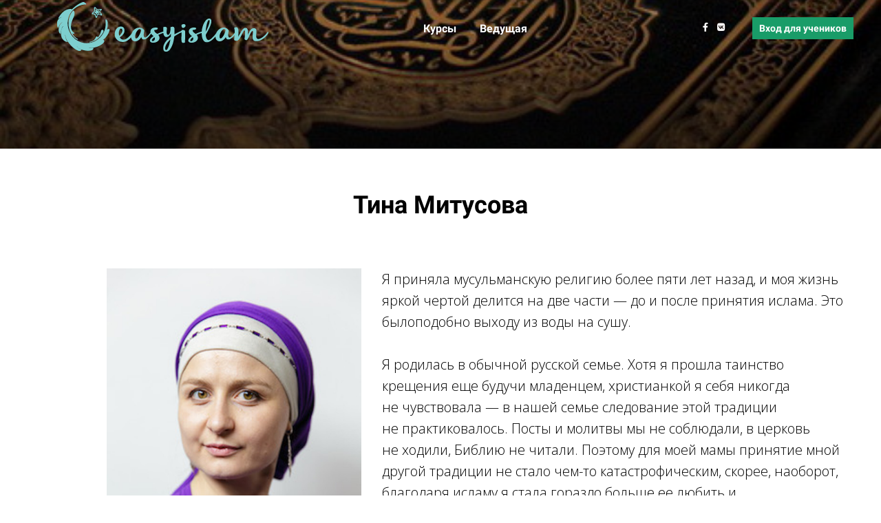

--- FILE ---
content_type: text/html; charset=UTF-8
request_url: http://easyislam.ru/tina
body_size: 7915
content:

<!DOCTYPE html>
  <head>
    
<script>
	
	window.accountUserId = -1;
	window.requestIp = "3.145.15.109";
	window.isSublogined = false;
	window.accountId = 106;
	window.gcSessionId = 0;
	window.controllerId = "page";
	window.actionId = "0";
    window.nowTime = new Date(2026, 0, 18, 22, 09, 08);
    window.dateOffset = 3;
	window.userInfo = {"isAdmin":false,"isInAccount":false,"isTeacher":false};
	window.currencyLabels = {"RUB":"RUB","USD":"USD","EUR":"EUR","GBP":"GBP","BYR":"BYR","BYN":"BYN","KZT":"KZT","UAH":"UAH","AUD":"AUD","DKK":"DKK","CHF":"CHF","SEK":"SEK","ZAR":"ZAR","AMD":"AMD","RON":"RON","BRL":"BRL","ILS":"ILS","MYR":"MYR","SGD":"SGD","KGS":"KGS","CAD":"CAD","MXN":"MXN","JPY":"JPY","UZS":"UZS","PLN":"PLN","AZN":"AZN","AED":"AED","TRY":"TRY","INR":"INR","RSD":"RSD","CZK":"CZK","MNT":"MNT","NZD":"NZD","BGN":"BGN","IDR":"IDR","CNY":"CNY","GEL":"GEL","COP":"COP","ARS":"ARS","PEN":"PEN","CLP":"CLP","VND":"VND","PHP":"PHP","DOP":"DOP","KRW":"KRW","TWD":"TWD","MDL":"MDL","TJS":"TJS","NOK":"NOK","NGN":"NGN","HKD":"HKD","POINTS":""};
window.accountSafeUserName = "Guest";
window.accountUserThumbnail = "<img class=\"user-profile-image user-default-profile-image\" src=\"\/public\/img\/default_profile_50.png\" width=\"50\" alt=\"\">";
window.language = "ru";
window.csrfToken = "74yt745yQEZaoHucor5UQK1Ma0ILW66J_JUSbP1yb3_e6vncyDoPMRvhQ-rW6CYL_CM6G1QInN-W0yoWhz8jFQ==";
window.requestTime = 1768763348;
window.requestSimpleSign = "c6ee97c69bede9929651ff85c2935fad";
window.gcUniqId = "1727054906696d2fd49944a4.78689769.1768763348.6278";
window.mailingVisibility = 0;
window.isSupportChatEnabled = false;
window.disableCaptchaForConfirmPhone = true;
window.allowRevealPassword = false;
window.isDisabledConvertIndexToSimple = false;
window.params_52 = 0;
window.gcsObjectId = 17112;
window.isSessionLocalStorageEnabled = true;
window.isWhatsappIconEnabled = false;
window.file_upload_blocking = false;
window.storage_usage_percent = null;
window.used_storage_size = null;
window.max_storage_size = null;
window.fileserviceThumbnailHost = "fs-thb01.getcourse.ru";
window.fileserviceMainHost = "fs22.getcourse.ru";
window.fileserviceUploadHost = "fs19.getcourse.ru";
window.fileserviceTusFeatureEnabled = true;
window.iCanSelectGridOffset = true;
window.webinarUsePlayer15 = true;
window.isEnabledSecureUpload = 1;
window.webinarWebsocketHosts = ["ws03.getcourse.ru","stream01.gcfiles.net"];
window.webinarWebsocketPath = "\/ws2\/webinar";
window.webSocketHost = "ws04.getcourse.ru";
window.fdsrevEnabled12 = true;
window.isDisabledFacebook = true;
window.metaIsAnExtremismOrganizationText = "\u041a\u043e\u043c\u043f\u0430\u043d\u0438\u044f Meta \u043f\u0440\u0438\u0437\u043d\u0430\u043d\u0430 \u044d\u043a\u0441\u0442\u0440\u0435\u043c\u0438\u0441\u0442\u043a\u043e\u0439 \u0432 \u0420\u0424.";
window.isTestingV2 = false;
window.testingV2VersionCheck = false;
window.isDisabledVK = false;
window.autoGenerateSubtitlesSectionEnabled = true;
window.internalDomains = ["easyislam.ru","tina.getcourse.ru"];
window.vhApiHost = "cf-api-2.vhcdn.com";
window.vhsRegion = "eu";
window.videoLinkFeatureUsed = 0;
window.helpdeskEnabledFeature = false;
window.helpdeskTalksEnabledFeature = false;
window.enabledTariffsPage = true;
window.relatedUsersOnActiveBlock = true;
window.UShort = "Wy0xXQ.PffZ-y3SsLNNueYO0uoQo249NZU4C4DJoqxmGsyd-BE";
window.ULong = "Wy0xXQ.PffZ-y3SsLNNueYO0uoQo249NZU4C4DJoqxmGsyd-BE";
window.gcRedesign = {"isLessonRedesignEnabled":false};
window.attachContactToUserUpdateFeature = false;
window.enableRuleCopyToClipboardFeature = true;
window.selectFieldsValidationFeature = true;
</script>

<script type="text/javascript">

		
	window.userInfo = {"isAdmin":false,"isManager":false,"isInAccount":false,"isTeacher":false,"canCms":false,"canEditHelp":false,"isHumanDesign":"0"};

</script>


		
	<link href="/nassets/5f777895/glyphicons.css?v=1765633899" rel="stylesheet">
<link href="/nassets/aea7f1cd/css/reveal-password.css?v=1765633899" rel="stylesheet">
<link href="/nassets/css/superlite-block-a2d69dc8cba2fb583968843c1c3ecc59.css?v=1768659099" rel="stylesheet" async="async">
<link href="/public/fonts/gfonts/open-sans/open-sans-cyr-swap.css" rel="stylesheet" async="async">
<link href="/public/fonts/gfonts/roboto/roboto-cyr-swap.css" rel="stylesheet" async="async">
<link href="/nassets/29a2745f/css/button.css?v=1765633901" rel="stylesheet">
<link href="/nassets/e8ffd6c/css/all.css?v=1765633899" rel="stylesheet">
<link href="/nassets/e8ffd6c/css/v5-font-face.css?v=1765633899" rel="stylesheet">
<link href="/nassets/e8ffd6c/css/v4-font-face.css?v=1765633899" rel="stylesheet">
<link href="/nassets/e8ffd6c/css/v4-shims.css?v=1765633899" rel="stylesheet">
<link href="/nassets/e8ffd6c/css/old.css?v=1765633899" rel="stylesheet">
<link href="/nassets/e09aa22e/proxima.css?v=1765633899" rel="stylesheet">
<link href="/nassets/cda7c90d/deps/css/bootstrap-modal.min.css?v=1765633901" rel="stylesheet">
<link href="/nassets/cda7c90d/css/blocks-modal.css?v=1765633901" rel="stylesheet">
<link href="/nassets/cda7c90d/deps/css/bootstrap-table.min.css?v=1765633901" rel="stylesheet">
<link href="/nassets/b075014c/css/modal.css?v=1765633900" rel="stylesheet">
<link href="/nassets/afc5a407/notice.css?v=1765633899" rel="stylesheet">
<script src="/nassets/cae2f410/jquery.min.js?v=1765633902"></script>
<script src="/nassets/e9a56566/js/global-function.js?v=1765633899"></script>
<script src="/nassets/aea7f1cd/js/reveal-password.js?v=1765633899"></script>
<script src="/nassets/5a271c9/js/JsTrans.min.js?v=1765633900"></script>
<script src="/nassets/ae27289b/dictionary-gen-30b8651c9fef7842e691eb87adc1a65253380fab.js?v=1768658400"></script>
<script>window.globalCheckboxEnabled=true
window.persodataConfirm=false
window.globalCheckboxForPaidOnly=false
window.globalCheckboxText="\u042f \u0441\u043e\u0433\u043b\u0430\u0441\u0435\u043d \u043d\u0430&nbsp;\u043e\u0431\u0440\u0430\u0431\u043e\u0442\u043a\u0443 \u043c\u043e\u0438\u0445 \u043f\u0435\u0440\u0441\u043e\u043d\u0430\u043b\u044c\u043d\u044b\u0445 \u0434\u0430\u043d\u043d\u044b\u0445 \u0432&nbsp;\u0441\u043e\u043e\u0442\u0432\u0435\u0442\u0441\u0442\u0432\u0438\u0438&nbsp;\u0441&nbsp;<a href=\"\/cms\/system\/legal\" target=\"_blank\">\u0423\u0441\u043b\u043e\u0432\u0438\u044f\u043c\u0438<\/a>"
window.pdpCheckboxEnabled=false
window.pdpConfirmedByDefault=false
window.pdpCheckboxText="\u042f \u0441\u043e\u0433\u043b\u0430\u0441\u0435\u043d \u043d\u0430 \u043e\u0431\u0440\u0430\u0431\u043e\u0442\u043a\u0443 \u043c\u043e\u0438\u0445 \u043f\u0435\u0440\u0441\u043e\u043d\u0430\u043b\u044c\u043d\u044b\u0445 \u0434\u0430\u043d\u043d\u044b\u0445. \u0421&nbsp;<a href=\"\/privacypolicy\" target=\"_blank\">\u041f\u043e\u043b\u0438\u0442\u0438\u043a\u043e\u0439 \u043e\u0431\u0440\u0430\u0431\u043e\u0442\u043a\u0438 \u043f\u0435\u0440\u0441\u043e\u043d\u0430\u043b\u044c\u043d\u044b\u0445 \u0434\u0430\u043d\u043d\u044b\u0445<\/a>&nbsp;\u043e\u0437\u043d\u0430\u043a\u043e\u043c\u043b\u0435\u043d."
window.checkboxMailingEnabled=true
window.checkboxMailingChecked=false
window.checkboxMailingForPaidOnly=false
window.checkboxMailingText="\u0414\u0430\u044e \u0441\u043e\u0433\u043b\u0430\u0441\u0438\u0435 \u043d\u0430 \u043f\u043e\u043b\u0443\u0447\u0435\u043d\u0438\u0435 \u0438\u043d\u0444\u043e\u0440\u043c\u0430\u0446\u0438\u043e\u043d\u043d\u044b\u0445 \u0438 \u043c\u0430\u0440\u043a\u0435\u0442\u0438\u043d\u0433\u043e\u0432\u044b\u0445 \u0440\u0430\u0441\u0441\u044b\u043b\u043e\u043a (\u0432\u044b \u0432 \u043b\u044e\u0431\u043e\u0439 \u043c\u043e\u043c\u0435\u043d\u0442 \u043c\u043e\u0436\u0435\u0442\u0435 \u043e\u0442\u043a\u0430\u0437\u0430\u0442\u044c\u0441\u044f \u043e\u0442 \u043f\u043e\u043b\u0443\u0447\u0435\u043d\u0438\u044f \u043f\u0438\u0441\u0435\u043c \u0432 \u043b\u0438\u0447\u043d\u043e\u043c \u043a\u0430\u0431\u0438\u043d\u0435\u0442\u0435)"
window.isMailingCheckboxRequired=false
window.isMailingCheckboxRequiredForNotPaid=false
window.isLegalReworkFeatureEnabled=true</script>        <title>Тина Митусова</title>
    <meta charset="UTF-8"/>
    <meta name="viewport" content="width=device-width, initial-scale=1">

    <meta property="og:title" content="Тина Митусова — курсы по исламу для женщин"/>
	<meta name="description" property="og:description" content=""/>

	
			<meta property="og:image" content="https://fs-thb03.getcourse.ru/fileservice/file/thumbnail/h/baaa57b132d045388f1b5b4e2321a787.jpg/s/600x/a/106/sc/129"/>
	    <meta property="og:url" content="http://easyislam.ru/tina"/>
    <meta property="fb:app_id" content="1437814016454992"/>

		
	
	
		  </head>
		<body class="gc-user-guest">
	
        
		    <div class="gc-main-content gc-both-main-content no-menu  front-page-content gc-user-guest">
      

<div class="lite-page block-set">

			

<style>
	#ltBlock6911 .lt-block-wrapper {
		padding-top: 0px; padding-bottom: 0px	}

			
			</style>


<div id="ltBlock6911" data-block-id="27669"
               class="lt-block lt-view menu02 lt-menu lt-menu-universal positionfixed mobile-line style-normal gc-into-main-content"
     data-code="ltBlock27669"
          >
	<div class="lt-block-wrapper">
	<div class="menu-wrapper" data-menu="yes">

	<div class="collapsed-view">
		<div class="toggler">
			<span class="fa fa-bars"></span>
		</div>

		<div class="collapsed-content" >
			<div class="f-header fg-color">
							</div>
		</div>

		<div class="collapsed-contacts fg-color" >
			<p>
<a target="_blank" href="https://www.facebook.com/easyislam.ru" style="color: #fff; margin-right:10px;">
<em class="fa fa-facebook"></em>
</a>

<a target="_blank" href="http://vk.com/easyislam" style="color: #fff"><em class="fa fa-vk"></em></a>
</p>		</div>

							
	</div>

	<div class="main-container">
		<div class="padding40px"></div>

		<div class="leftside">
			<div class="leftcontainer">
				<a href="/" class="fg-color">

											<img src="//fs-thb02.getcourse.ru/fileservice/file/thumbnail/h/c25617e71f1416627f2fb89388bb2511.png/s/f1200x/a/106/sc/7"/>
					

				</a></div>
		</div>

		<div class="centerside menualign-center">
			<div class="centercontainer">
				<ul class="menu-list">
					
						<li class="list-item">
							<a href="/schedule" class="f-header fg-color">
								Курсы							</a>
						</li>

					
						<li class="list-item">
							<a href="/tina" class="f-header fg-color">
								Ведущая							</a>
						</li>

					
				</ul>
			</div>
		</div>

				<div class="rightside">
			<div class="rightcontainer">
				<div class="right-descr fg-color">
					<p>
<a target="_blank" href="https://www.facebook.com/easyislam.ru" style="color: #fff; margin-right:10px;">
<em class="fa fa-facebook"></em>
</a>

<a target="_blank" href="http://vk.com/easyislam" style="color: #fff"><em class="fa fa-vk"></em></a>
</p>				</div>

				<div class="right-buttons">
					<div class="right-buttons-wrap">
													<div class="right-buttons-but">

								

<button type="button"
		id="button4148515" 		class="btn f-btn  button-md btn-success"
		style="color: #FFFFFF; background-color: #199c68; border-radius:  !important; ">

			Вход для учеников	</button>

<script>
$( function() {
	var disableButton = function (e) {
		if (window['prsbutton4148515']) {
			e.preventDefault();
			return false;
		} else {
			$('#button4148515').addClass('disabled');
			window['prsbutton4148515'] = true;
			setTimeout(function(){window['prsbutton4148515'] = false;$('#button4148515').removeClass('disabled');}, 6000);
		}
		return true;
	};
	$( '#button4148515' ).click( function(e) {
		//disableButton(e);
				location.href='https://easyislam.ru/cms/system/login';			} );
});
</script>
							</div>
																	</div>
				</div>

			</div>
		</div>

		<div class="padding40px">


		</div>
	</div>
</div>




<script>
$( function() {
	$('#ltBlock6911').liteMenu({
		position: "fixed"
	})
} );
</script>

<style>
	#ltBlock6911 .fg-color { color: #FFFFFF; }

	#ltBlock6911.lt-editing .menu-wrapper {
		background-color: rgba(0,0,0,0.5);
	}

	#ltBlock6911 .menu-wrapper {
		background-color: rgba( 0,0,0,0);;
	}

	#ltBlock6911.positionfixed.scrolled .menu-wrapper {
		background-color: rgba( 0,0,0,0.5);;
	}

	#ltBlock6911 .menu-wrapper, #ltBlock6911 .main-container {
		height: 80px;
	}

	.country-dropdown-wrapper {
		padding-left: 10px;
	}

	@media screen and (max-width: 980px) {
		#ltBlock6911 .menu-wrapper {
			background-color: rgba( 0,0,0,1);;
		}

		#ltBlock6911.positionfixed.scrolled .menu-wrapper {
			background-color: rgba( 0,0,0,0.5);;
	 	}

	    #ltBlock6911.positionfixed .menu-wrapper.expanded {
			background-color: rgba( 0,0,0,1);;
	 	}
	}

</style>
</div></div>



	
			

<style>
	#ltBlock6918 .lt-block-wrapper {
		padding-top: 0px; padding-bottom: 0px	}

			
			</style>


<div id="ltBlock6918" data-block-id="27814"
               class="lt-block lt-view cvr01 lt-cover lt-cover-common"
     data-code="ltBlock27814"
          >
	

<div class="lazyload lt-block-wrapper block-cover " id="blockCover27814" style="position: relative; " data-bg="//fs-thb01.getcourse.ru/fileservice/file/thumbnail/h/d2329e81dee34315765d4e7d8023e315.jpg/s/s2000x/a/106/sc/53">
	<div class="cover-filter"></div>
	<div class="cover-wrapper flex-container height-fixed" data-main-class="cover-wrapper">
		
<div class="container">
	<div class="row">
		<div class="col-md-12" >


			<div class="cover-wrapper" data-main-class="cover-wrapper">

																
			</div>



		</div>

	</div>
</div>	</div>
	</div>

<style media="screen">
	#blockCover27814 {
		min-height: 30vh;
					background-attachment: scroll			}

	@media (max-width: 768px) {
		#blockCover27814 {
			background-attachment: scroll;
		}
	}

	.cover-blockCover27814 .cover-wrapper {
		height: 30vh;
	}

	
				
		#blockCover27814 .cover-filter {
			background-image: -moz-linear-gradient(top, rgba(0, 0, 0,0.3), rgba(0, 0, 0,0.6));
			background-image: -webkit-linear-gradient(top, rgba(0, 0, 0,0.3), rgba(0, 0, 0,0.6));
			background-image: -o-linear-gradient(top, rgba(0, 0, 0,0.3), rgba(0, 0, 0,0.6));
			background-image: -ms-linear-gradient(top, rgba(0, 0, 0,0.3), rgba(0, 0, 0,0.6));
			background-image: linear-gradient(top, rgba(0, 0, 0,0.3), rgba(0, 0, 0,0.6));
			}
	
</style>



</div>



			

<style>
	#ltBlock6878 .lt-block-wrapper {
		padding-top: 60px; padding-bottom: 15px	}

			
			</style>


<div id="ltBlock6878" data-block-id="27815"
               class="lt-block lt-view hdr01 lt-header lt-header-common"
     data-code="ltBlock27815"
          >
	<div class="lt-block-wrapper">
	<div class="container">
	<div class="row">
		<div class="modal-block-content block-box col-md-8 col-md-offset-2 text-center" style="">
			
<div data-main-class="header" class="header f-header f-header-36" data-editable="true" data-param="header"><p>Тина Митусова</p></div>
		</div>
	</div>
</div>

</div></div>



			

<style>
	#ltBlock6874 .lt-block-wrapper {
		padding-top: 45px; padding-bottom: 45px	}

			
			</style>


<div id="ltBlock6874" data-block-id="27816"
               class="lt-block lt-view img03 lt-image lt-image-withtext"
     data-code="ltBlock27816"
          >
	<div class="lt-block-wrapper">
	



<div class="container">
	<div class="row">

								
		<div data-main-class="left-column" class="left-column col-md-4 col-md-offset-1">
			<div data-main-class="image" class="image ">
	<img data-main-class="lt-image-common" class="lazyload lt-image-common" data-hash="91eafe041776cfd060ef10ffbd9399e2.jpg" data-image-editable="true" data-param="image" data-src="//fs-thb03.getcourse.ru/fileservice/file/thumbnail/h/91eafe041776cfd060ef10ffbd9399e2.jpg/s/800x/a/106/sc/298" />
	<div data-main-class="lt-image-caption" class="lt-image-caption" data-editable="true" data-param="image/caption"><p>Тина Митусова</p></div>
</div>		</div>

		<div data-main-class="right-column" class="right-column col-md-7 col-md-offset-0">
			<div data-main-class="description" class="description" data-editable="true" data-param="description"><p>Я&nbsp;приняла мусульманскую религию более пяти лет назад, и&nbsp;моя жизнь яркой чертой делится на&nbsp;две части&nbsp;&mdash; до&nbsp;и&nbsp;после принятия ислама. Это былоподобно выходу из&nbsp;воды на&nbsp;сушу. </p>

<p><br></p>

<p>Я&nbsp;родилась в&nbsp;обычной русской семье. Хотя я&nbsp;прошла таинство крещения еще будучи младенцем, христианкой я&nbsp;себя никогда не&nbsp;чувствовала&nbsp;&mdash; в&nbsp;нашей семье следование этой традиции не&nbsp;практиковалось. Посты и&nbsp;молитвы мы&nbsp;не&nbsp;соблюдали, в&nbsp;церковь не&nbsp;ходили, Библию не&nbsp;читали. Поэтому для моей мамы принятие мной другой традиции не&nbsp;стало <nobr>чем-то</nobr> катастрофическим, скорее, наоборот, благодаря исламу я&nbsp;стала гораздо больше ее&nbsp;любить и&nbsp;<br>заботиться, а&nbsp;на&nbsp;каком языке я&nbsp;молюсь и&nbsp;как держу пост&nbsp;&mdash; не&nbsp;имеет <br>принципиального значения.</p>



<p><br></p>

<p>Моя любовь к&nbsp;исламу зародилась благодаря двум событиям. <nobr>Во-первых</nobr>, мне повезло встретить достойных мусульман, внутренние качества и&nbsp;стремления которых отличались от&nbsp;того, к&nbsp;чему я&nbsp;привыкла. <nobr>Во-вторых</nobr>, еще за&nbsp;несколько лет до&nbsp;принятия ислама я&nbsp;стала пробовать мусульманские практики. В&nbsp;наиболее сложные периоды я&nbsp;интуитивно начинала делать намазы<br> (ежедневные пятикратные молитвы), которые давали серьезную защиту от&nbsp;внешнего давления и&nbsp;внутренних кризисов. После каждого месяца поста&nbsp;&mdash; рамадана&nbsp;&mdash; пластами уходила внутренняя агрессия и&nbsp;напряжение. </p>

<p><br></p>



<p>Сначала серьезные изменения происходили раз в&nbsp;год, потом&nbsp;&mdash; каждые полгода, месяц и&nbsp;неделю. А&nbsp;сейчас я&nbsp;меняюсь каждый день и&nbsp;не&nbsp;помню, какой я&nbsp;была вчера. И&nbsp;не&nbsp;хочу помнить, потому что сегодня мне гораздо лучше.</p></div>
		</div>

	</div>
</div>
</div></div>



	
				

</div>






<style>
						.gc-account-leftbar, .talks-widget-window, .page-edit-link, .create-link-link {
		font-family: "Helvetica Neue", Helvetica, Arial, sans-serif!important;
	}
</style>

    </div>
    				
<div class="notice-widget" id="noticeWidget"></div>
<script>
	$( function() {
		if ($('#noticeWidget')?.noticeWidget) {
			$('#noticeWidget').noticeWidget();

					}
	} );
</script>
			<script src="/nassets/js/superlite-block-9590d22be216138bf867f7746234969d.js?v=1768659099"></script>
<script src="/nassets/90c4e5ce/js/replace.js?v=1765633900"></script>
<script src="/nassets/cda7c90d/deps/js/bootstrap-core.min.js?v=1765633901"></script>
<script src="/nassets/b075014c/js/modal.js?v=1765633900"></script>
<script src="/nassets/afc5a407/notice.js?v=1765633899"></script>
    <script async src="https://easyislam.ru/chtm/s/metric/clarity.js"></script><!-- Yandex.Metrika counter -->
<script type="text/javascript">
    (function (d, w, c) {
        (w[c] = w[c] || []).push(function() {
            try {
                w.yaCounter25219190 = new Ya.Metrika({
                    id:25219190,
                    clickmap:true,
                    trackLinks:true,
                    accurateTrackBounce:true
                });
            } catch(e) { }
        });

        var n = d.getElementsByTagName("script")[0],
            s = d.createElement("script"),
            f = function () { n.parentNode.insertBefore(s, n); };
        s.type = "text/javascript";
        s.async = true;
        s.src = "https://mc.yandex.ru/metrika/watch.js";

        if (w.opera == "[object Opera]") {
            d.addEventListener("DOMContentLoaded", f, false);
        } else { f(); }
    })(document, window, "yandex_metrika_callbacks");
</script>
<noscript><div><img src="https://mc.yandex.ru/watch/25219190" style="position:absolute; left:-9999px;" alt="" /></div></noscript>
<!-- /Yandex.Metrika counter -->

			<script src="/public/js/gccounter-new.js?1"></script>
	<!-- <script async src="https://vhencapi13.gcfiles.net/st/stat.js?v=--><!--"></script>-->
		</body>


--- FILE ---
content_type: application/javascript; charset=utf-8
request_url: http://easyislam.ru/stat/counter?ref=&loc=http%3A%2F%2Feasyislam.ru%2Ftina&objectId=17112&uniqId=1727054906696d2fd49944a4.78689769.1768763348.6278&token=74yt745yQEZaoHucor5UQK1Ma0ILW66J_JUSbP1yb3_e6vncyDoPMRvhQ-rW6CYL_CM6G1QInN-W0yoWhz8jFQ==&tzof=2026-1-18%2019:9
body_size: 1291
content:
var SessionStore = function() {
	if (typeof( Storage ) !== 'undefined') {
		localStorage.setItem('session', JSON.stringify({"id":8878433704,"last_activity":"2026-01-18 22:09:10","user_id":null,"utm_id":null}));
		localStorage.setItem('visit', JSON.stringify({"id":14703189999,"sid":8878433704}));
		localStorage.setItem('visitor', JSON.stringify({"id":8577905576}));
		localStorage.setItem('hash', 'db1036847cad39bd38728062ee7b06ae');
	}
}
SessionStore();

--- FILE ---
content_type: application/javascript; charset=utf-8
request_url: http://easyislam.ru/nassets/aea7f1cd/js/reveal-password.js?v=1765633899
body_size: 499
content:
$(document).ready(function () {
	if (allowRevealPassword) {
		setInterval(initRevealPassword, 500);
	}

	function initRevealPassword() {
		if (!$('input[type="password"]:not(.added-reveal-button)').length) {
			return;
		}

		$('input[type="password"]:not(.added-reveal-button)')
			.each(function (index) {
				var revealPassword = $('<div>')
					.addClass('reveal-password')
					.attr('data-index', index)
					.append(
						$('<i>')
							.addClass('glyphicon')
							.addClass('glyphicon-eye-open')
					);

				$(this).attr('data-index', index);
				$(this).after(revealPassword);
			})
			.addClass('added-reveal-button');

		$('.reveal-password:not(.added-reveal-handler)')
			.on('click', function (event) {
				event.preventDefault();

				var index = $(this).data('index'),
					input = $('input[data-index="' + index + '"]'),
					type = $(input).attr('type');

				$('input[data-index="' + index + '"]').attr('type', type === 'password' ? 'text' : 'password');
				$('.glyphicon', this).toggleClass('glyphicon-eye-open').toggleClass('glyphicon-eye-close');
			})
			.addClass('added-reveal-handler');
	}
});


--- FILE ---
content_type: application/javascript; charset=utf-8
request_url: http://easyislam.ru/nassets/5a271c9/js/JsTrans.min.js?v=1765633900
body_size: 1251
content:
if(typeof Yii=="undefined"){var Yii={}}Yii.translate={FLUSH_BUFFER_DELAY:3000,FLUSH_BUFFER_MAX_TIMES:5,BUFFER_LIMIT:50,dictionary:{},dbDictionary:{},config:{language:"",dbTranslationEnabled:false,addNewEnabled:false},buffer:{},timerId:null,bufferFlushTimes:0};Yii.translate.postprocess=function(translation,params,language){if(typeof params=="undefined"){params=0}var num=0;if(params%1===0){params={n:params}}if(params.n%1===0){num=params.n}var chunks=translation.split("|");var origStr=translation;if(translation.indexOf("#")!==-1){for(var i=0;i<chunks.length;i++){var pieces=chunks[i].split("#"),ex=pieces[0],msg=pieces[1];if(pieces.length==2){if(ex%1===0){ex="n=="+ex}var eval_expr=ex.split("n").join(num);try{if(eval(eval_expr)){translation=msg;break}}catch(e){}}}}else{if(chunks.length>1){if(language==="ru"&&chunks.length===3){var n100=num%100;var n10=num%10;if((n100>=11&&n100<=14)||n10>=5||n10===0){translation=chunks[2]}else{if(n10===1){translation=chunks[0]}else{translation=chunks[1]}}}else{translation=(num==1)?chunks[0]:chunks[1]}}}var matches;if(chunks.length>1&&(matches=origStr.match(/ :\d+$/))&&!translation.match(/ :\d+$/)){translation+=matches[0]}if(typeof(params=="Object")){for(var key in params){translation=translation.split("{"+key+"}").join(params[key])}}return translation};Yii.translate.findDictionary=function(a,c,b){var d=null;if(typeof a[c]!=="undefined"&&b&&typeof a[c][b]!=="undefined"){d=a[c][b]}return d};Yii.translate.handleNewDbTranslationKey=function(b,a){if(!Yii.translate.config.addNewEnabled){return}if(Object.keys(Yii.translate.buffer).length<Yii.translate.BUFFER_LIMIT){Yii.translate.buffer[b+a]={category:b,message:a};if(!Yii.translate.timerId){Yii.translate.timerId=setTimeout(function(){Yii.translate.timerId=null;Yii.translate.flushBuffer()},Yii.translate.FLUSH_BUFFER_DELAY)}}};Yii.translate.flushBuffer=function(){if(Yii.translate.bufferFlushTimes>=Yii.translate.FLUSH_BUFFER_MAX_TIMES){return}try{var b=new XMLHttpRequest();b.open("POST","/pl/cms/control/translation/add-translation-keys",true);b.setRequestHeader("Content-Type","application/json");b.send(JSON.stringify({rows:Yii.translate.buffer}));Yii.translate.buffer={};Yii.translate.bufferFlushTimes++}catch(a){console.log(a)}};Yii.t=function(b,j,d,f){try{var c=f?f:Yii.translate.config.language,i=null,g=null;i=Yii.translate.findDictionary(Yii.translate.dictionary,c,b);var a=false;if(Yii.translate.config.dbTranslationEnabled){g=Yii.translate.findDictionary(Yii.translate.dbDictionary,c,b);if(g&&Object.keys(g).length>0&&typeof g[j]!=="undefined"){a=g[j]}else{Yii.translate.handleNewDbTranslationKey(b,j)}}if(!a){a=(i&&Object.keys(i).length>0&&typeof i[j]!=="undefined")?i[j]:Yii.translate.escapeHtml(j)}return Yii.translate.postprocess(a,d,c)}catch(h){console.log(h)}return j};Yii.translate.escapeHtml=function(a){return a.replace(/&/g,"&amp;").replace(/</g,"&lt;").replace(/>/g,"&gt;").replace(/"/g,"&quot;").replace(/'/g,"&#039;")};


